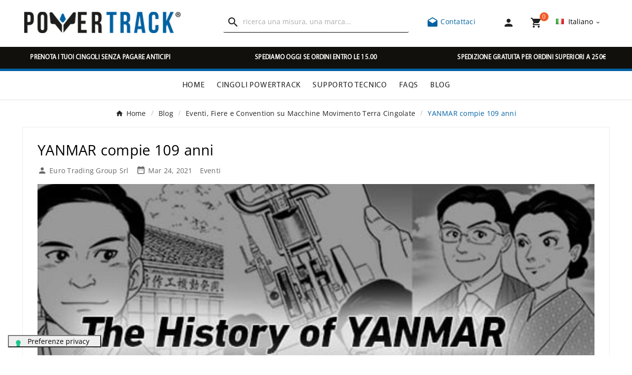

--- FILE ---
content_type: text/html; charset=utf-8
request_url: https://www.powertrack.it/fr/blog/post/58/yanmar-a-109-ans
body_size: 14299
content:
<!doctype html><html lang="it"><head><script>(function(w,i,g){w[g]=w[g]||[];if(typeof w[g].push=='function')w[g].push(i)})
(window,'GTM-TMS59SQ','google_tags_first_party');</script><script>(function(w,d,s,l){w[l]=w[l]||[];(function(){w[l].push(arguments);})('set', 'developer_id.dY2E1Nz', true);
		var f=d.getElementsByTagName(s)[0],
		j=d.createElement(s);j.async=true;j.src='/z3a3/';
		f.parentNode.insertBefore(j,f);
		})(window,document,'script','dataLayer');</script><link rel="preload" href="//s2.staticpowertrack.com/themes/v1_bicycle_95_child/assets/fonts/OpenSans/OpenSans-Regular.woff2" as="font" type="font/woff2" crossorigin="anonymous" /><link rel="preload" href="//s2.staticpowertrack.com/themes/v1_bicycle_95_child/assets/fonts/BebasNeue/BebasNeue-Regular.woff2" as="font" type="font/woff2" crossorigin="anonymous" /><link rel="preload" href="//s2.staticpowertrack.com/themes/v1_bicycle_95_child/assets/fonts/Myriad/MYRIADPRO-REGULAR.woff2" as="font" type="font/woff2" crossorigin="anonymous" /><link rel="preload" href="//s2.staticpowertrack.com/themes/v1_bicycle_95_child/assets/css/570eb83859dc23dd0eec423a49e147fe.woff2" as="font" type="font/woff2" crossorigin="anonymous" />    <!-- Meta Pixel Code -->
    <script>
    !function(f,b,e,v,n,t,s)
    {if(f.fbq)return;n=f.fbq=function(){n.callMethod?
    n.callMethod.apply(n,arguments):n.queue.push(arguments)};
    if(!f._fbq)f._fbq=n;n.push=n;n.loaded=!0;n.version='2.0';
    n.queue=[];t=b.createElement(e);t.async=!0;
    t.src=v;s=b.getElementsByTagName(e)[0];
    s.parentNode.insertBefore(t,s)}(window, document,'script',
    'https://connect.facebook.net/en_US/fbevents.js');
    fbq('init', '335002753855246');
    fbq('track', 'PageView');
    </script>
    <noscript><img height="1" width="1" style="display:none"
    src="https://www.facebook.com/tr?id=335002753855246&ev=PageView&noscript=1"
    /></noscript>
    <!-- End Meta Pixel Code -->
    <meta charset="utf-8"><meta http-equiv="x-ua-compatible" content="ie=edge"><title>YANMAR compie 109 anni</title><script data-keepinline="true">
    var ajaxGetProductUrl = '//www.powertrack.it/it/module/cdc_googletagmanager/async';
    var ajaxShippingEvent = 1;
    var ajaxPaymentEvent = 1;

/* datalayer */
dataLayer = window.dataLayer || [];
    let cdcDatalayer = {"pageCategory":"single","event":null,"ecommerce":{"currency":"EUR"}};
    dataLayer.push(cdcDatalayer);

/* call to GTM Tag */
(function(w,d,s,l,i){w[l]=w[l]||[];w[l].push({'gtm.start':
new Date().getTime(),event:'gtm.js'});var f=d.getElementsByTagName(s)[0],
j=d.createElement(s),dl=l!='dataLayer'?'&l='+l:'';j.async=true;j.src=
'https://www.googletagmanager.com/gtm.js?id='+i+dl;f.parentNode.insertBefore(j,f);
})(window,document,'script','dataLayer','GTM-TMS59SQ');

/* async call to avoid cache system for dynamic data */
dataLayer.push({
  'event': 'datalayer_ready'
});
</script><script type="application/ld+json">{"@context": "https://schema.org","@type": "BlogPosting","headline": "YANMAR compie 109 anni","description": "yanmar festeggia 109 anni","articleSection": "Eventi","keywords": "per il compleanno yanmar si pubblica un manga","mainEntityOfPage": {"@type": "WebPage","@id": "https://www.powertrack.it/it/blog/post/58/yanmar-compie-109-anni"},"author": {"@type": "Person","name": "Euro Trading Group Srl"},"publisher": {"@type": "Organization","name": "Powertrack","logo": {"@type": "ImageObject","url": "http://www.powertrack.it/apple-touch-icon.png"}},"datePublished": "2021-03-24T15:29:05+00:00","dateModified": "2023-05-23T09:01:10+00:00","image": "http://www.powertrack.it/modules/tvcmsblog/views/img/58yanmar.min_gallery.min.jpg","articleBody": "&lt;p&gt;Tanti auguri Yanmar!!&lt;/p&gt;&lt;p&gt;Il 22 marzo l’azienda giapponese &lt;strong&gt;&lt;a href=&quot;https://www.yanmar.com/global/&quot; target=&quot;_blank&quot; rel=&quot;noreferrer noopener&quot;&gt;Yanmar&lt;/a&gt;&lt;/strong&gt; ha festeggiato 109 anni dalla sua fondazione e per celebrare questo grande traguardo ha regalato a tutti gli appassionati del settore un fumetto manga rappresentante la storia della vita di &lt;span&gt;&lt;strong&gt;Magokichi Yamaoka&lt;/strong&gt;, fondatore dell’azienda, e dei suoi 9 fratelli.&lt;/span&gt;&lt;/p&gt;&lt;p&gt;&lt;span&gt;I fumetti manga si dividono in tre capitoli: &lt;/span&gt;&lt;a href=&quot;https://www.yanmar.com/global/about/history/comics/vol01/&quot; target=&quot;_blank&quot; rel=&quot;noreferrer noopener&quot;&gt;&lt;span&gt;Magokichi Yamaoka e l&#039;inizio di Yanmar&lt;/span&gt;&lt;/a&gt;&lt;span&gt; , &lt;/span&gt;&lt;a href=&quot;https://www.yanmar.com/global/about/history/comics/vol02/&quot; target=&quot;_blank&quot; rel=&quot;noreferrer noopener&quot;&gt;&lt;span&gt;Progressi e fallimenti&lt;/span&gt;&lt;/a&gt;&lt;span&gt; (Il motore diesel che doveva reggere il destino dell&#039;azienda) , &lt;/span&gt;&lt;a href=&quot;https://www.yanmar.com/global/about/history/comics/vol03/&quot; target=&quot;_blank&quot; rel=&quot;noreferrer noopener&quot;&gt;&lt;span&gt;Le conquiste di Magokichi e la Yanmar di oggi l&#039;eredità delle aspirazioni di Magokichi&lt;/span&gt;&lt;/a&gt;&lt;span&gt; .&lt;/span&gt;&lt;/p&gt;&lt;p&gt;&lt;span&gt; &lt;/span&gt;&lt;/p&gt;&lt;p&gt;Il primo capitolo Magokichi Yamaoka e l&#039;inizio di Yanmar racconta la storia della nascita di Magokichi, nono figlio tra 10 fratelli nel villaggio di Minami Tominaga, situato a Shiga, e di come sviluppa il motore a olio che diventerà la base del business di Yanmar.&lt;/p&gt;&lt;p&gt;Per leggere il primo capitolo del manga giapponese Yanmar &lt;a href=&quot;https://www.yanmar.com/global/about/history/comics/vol01/&quot; target=&quot;_blank&quot; class=&quot;btn btn-default&quot; rel=&quot;noreferrer noopener&quot;&gt;CLICCA QUI&lt;/a&gt;.&lt;/p&gt;&lt;p&gt;&lt;/p&gt;&lt;p&gt;&lt;span&gt;In Progressi e fallimenti dopo il motore a olio, Magokichi continua a inventare attrezzature agricole come la molazza per il riso, ma gli affari che sembravano andare bene cominciano a vedere delle battute d’arresto; nel secondo capitolo si descrivono le difficoltà finanziarie dell’azienda e l’importante incontro con il motore diesel che doveva determinare il destino di Yanmar.&lt;/span&gt;&lt;/p&gt;&lt;p&gt;&lt;span&gt;Per leggere il secondo capitolo del manga giapponese Yanmar &lt;a href=&quot;https://www.yanmar.com/global/about/history/comics/vol02/&quot; target=&quot;_blank&quot; class=&quot;btn btn-default&quot; rel=&quot;noreferrer noopener&quot;&gt;CLICCA QUI&lt;/a&gt;.&lt;/span&gt;&lt;/p&gt;&lt;p&gt;&lt;span&gt; &lt;/span&gt;&lt;/p&gt;&lt;p&gt;&lt;span&gt;Il terzo capitolo Le realizzazioni di Magokichi e la Yanmar di oggi l&#039;eredità delle aspirazioni di Magokichi esamina invece le richieste poste dalla diversificazione del business e illustra come ogni dipendente di Yanmar abbia fatto suo lo spirito di sfida di Magokichi. Nel caotico dopoguerra è il motore diesel di Magokichi a sostenere la rinascita della nazione.&lt;/span&gt;&lt;/p&gt;&lt;p&gt;Per leggere il terzo capitolo del manga giapponese Yanmar &lt;a href=&quot;https://www.yanmar.com/global/about/history/comics/vol03/&quot; target=&quot;_blank&quot; class=&quot;btn btn-default&quot; rel=&quot;noreferrer noopener&quot;&gt;CLICCA QUI&lt;/a&gt;.&lt;/p&gt;&lt;p&gt;&lt;span&gt;   &lt;/span&gt; &lt;/p&gt;&lt;p&gt;&lt;span&gt;Un’idea tanto tradizionale quanto innovativa, quella di raccontare la storia di un’azienda rilevante ed influente a livello globale nel settore dell’edilizia tramite un fumetto manga, elemento distintivo della cultura giapponese fin dal 1914.&lt;/span&gt;&lt;/p&gt;&lt;p&gt;&lt;span&gt;Complimenti e congratulazioni a all’&lt;strong&gt;azienda giapponese Yanmar&lt;/strong&gt; per l’ottima iniziativa e per i festeggiamenti per i 109 anni di impeccabile servizio!&lt;/span&gt;&lt;/p&gt;&lt;p&gt;&lt;span&gt;  &lt;/span&gt;&lt;/p&gt;&lt;p&gt;&lt;span&gt;  &lt;/span&gt;&lt;/p&gt;&lt;p&gt;&lt;span&gt;Fonte:&lt;/span&gt;&lt;/p&gt;&lt;p&gt;&lt;span&gt;https://www.yanmar.com/global/about/history/comics/?fbclid=IwAR0A16wmTeGLhecPwuUajYVv2nIp9hDTn7tHXx64fleVtRezbKwaRE7AZfA&lt;/span&gt;&lt;/p&gt;"}</script><meta name="description" content="yanmar festeggia 109 anni"><meta name="keywords" content="per il compleanno yanmar si pubblica un manga"><link rel="canonical" href="https://www.powertrack.it/fr/blog/post/58/yanmar-a-109-ans"><meta name="viewport" content="width=device-width, initial-scale=1"><link rel="apple-touch-icon" sizes="180x180" href="/apple-touch-icon.png?1680788459"><link rel="icon" type="image/png" sizes="32x32" href="/favicon-32x32.png?1680788459"><link rel="icon" type="image/png" sizes="16x16" href="/favicon-16x16.png?1680788459"><link rel="manifest" href="/site.webmanifest?1680788459"><link rel="mask-icon" href="/safari-pinned-tab.svg?1680788459" color="#5bbad5"><meta name="msapplication-TileColor" content="#da532c"><meta name="theme-color" content="#ffffff"><link rel="stylesheet" href="https://s2.staticpowertrack.com/themes/v1_bicycle_95_child/assets/cache/theme-53aa89132.css" type="text/css" media="all"><link rel="stylesheet" href="//s2.staticpowertrack.com/themes/v1_bicycle_95_child/assets/css/custom_v1_bicycle_95_child.css" type="text/css" media="all"><style>.tvfooter-product-sticky-bottom.sticky{
display:none;
}</style><script>var ASSearchUrl = "https:\/\/www.powertrack.it\/it\/module\/pm_advancedsearch4\/advancedsearch4";var TVCMSCUSTOMSETTING_BOTTOM_OPTION = "0";var TVCMSCUSTOMSETTING_DARK_MODE_INPUT = "0";var TVCMSCUSTOMSETTING_HOVER_IMG = "0";var TVCMSCUSTOMSETTING_MAIN_MENU_STICKY = "1";var TVCMSCUSTOMSETTING_PRODUCT_PAGE_BOTTOM_STICKY_STATUS = "0";var TVCMSCUSTOMSETTING_VERTICAL_MENU_OPEN = "0";var TVCMSCUSTOMSETTING_WOW_JS = "0";var TVCMSCUSTOMSETTING_iso_code_country = false;var TVCMSFRONTSIDE_THEME_SETTING_SHOW = false;var as4_orderBySalesAsc = "Sales: Lower first";var as4_orderBySalesDesc = "Sales: Highest first";var baseDir = "https:\/\/www.powertrack.it\/";var getThemeOptionsLink = "https:\/\/www.powertrack.it\/it\/module\/tvcmsthemeoptions\/default";var gettvcmsmegamenulink = "https:\/\/www.powertrack.it\/it\/module\/tvcmsmegamenu\/default";var gettvcmsspecialproductslink = "https:\/\/www.powertrack.it\/it\/module\/tvcmsspecialproducts\/default";var gettvcmstabproductslink = "https:\/\/www.powertrack.it\/it\/module\/tvcmstabproducts\/default";var prestashop = {"cart":{"products":[],"totals":{"total":{"type":"total","label":"Totale","amount":0,"value":"0,00\u00a0\u20ac"},"total_including_tax":{"type":"total","label":"Totale (IVA incl.)","amount":0,"value":"0,00\u00a0\u20ac"},"total_excluding_tax":{"type":"total","label":"Totale (IVA escl.)","amount":0,"value":"0,00\u00a0\u20ac"}},"subtotals":{"products":{"type":"products","label":"Totale parziale","amount":0,"value":"0,00\u00a0\u20ac"},"discounts":null,"shipping":{"type":"shipping","label":"Spedizione","amount":0,"value":""},"tax":{"type":"tax","label":"IVA escl.","amount":0,"value":"0,00\u00a0\u20ac"}},"products_count":0,"summary_string":"0 articoli","vouchers":{"allowed":1,"added":[]},"discounts":[],"minimalPurchase":0,"minimalPurchaseRequired":""},"currency":{"id":1,"name":"Euro","iso_code":"EUR","iso_code_num":"978","sign":"\u20ac"},"customer":{"lastname":null,"firstname":null,"email":null,"birthday":null,"newsletter":null,"newsletter_date_add":null,"optin":null,"website":null,"company":null,"siret":null,"ape":null,"is_logged":false,"gender":{"type":null,"name":null},"addresses":[]},"language":{"name":"Italiano (Italian)","iso_code":"it","locale":"it-IT","language_code":"it","is_rtl":"0","date_format_lite":"d\/m\/Y","date_format_full":"d\/m\/Y H:i:s","id":1},"page":{"title":"","canonical":null,"meta":{"title":"PowerTrack","description":"","keywords":"","robots":"index"},"page_name":"module-tvcmsblog-single","body_classes":{"lang-it":true,"lang-rtl":false,"country-IT":true,"currency-EUR":true,"layout-full-width":true,"page-":true,"tax-display-enabled":true},"admin_notifications":[]},"shop":{"name":"PowerTrack","logo":"https:\/\/s2.staticpowertrack.com\/img\/logo-16802775822.png","stores_icon":"https:\/\/s2.staticpowertrack.com\/img\/logo_stores.png","favicon":"https:\/\/s2.staticpowertrack.com\/img\/favicon.ico"},"urls":{"base_url":"https:\/\/www.powertrack.it\/","current_url":"https:\/\/www.powertrack.it\/fr\/blog\/post\/58\/yanmar-a-109-ans","shop_domain_url":"https:\/\/www.powertrack.it","img_ps_url":"https:\/\/s2.staticpowertrack.com\/img\/","img_cat_url":"https:\/\/s1.staticpowertrack.com\/img\/c\/","img_lang_url":"https:\/\/s3.staticpowertrack.com\/img\/l\/","img_prod_url":"https:\/\/s2.staticpowertrack.com\/img\/p\/","img_manu_url":"https:\/\/s3.staticpowertrack.com\/img\/m\/","img_sup_url":"https:\/\/s1.staticpowertrack.com\/img\/su\/","img_ship_url":"https:\/\/s3.staticpowertrack.com\/img\/s\/","img_store_url":"https:\/\/s1.staticpowertrack.com\/img\/st\/","img_col_url":"https:\/\/s3.staticpowertrack.com\/img\/co\/","img_url":"https:\/\/s3.staticpowertrack.com\/themes\/v1_bicycle_95_child\/assets\/img\/","css_url":"https:\/\/s1.staticpowertrack.com\/themes\/v1_bicycle_95_child\/assets\/css\/","js_url":"https:\/\/s1.staticpowertrack.com\/themes\/v1_bicycle_95_child\/assets\/js\/","pic_url":"https:\/\/s2.staticpowertrack.com\/upload\/","pages":{"address":"https:\/\/www.powertrack.it\/it\/indirizzo","addresses":"https:\/\/www.powertrack.it\/it\/indirizzi","authentication":"https:\/\/www.powertrack.it\/it\/login","cart":"https:\/\/www.powertrack.it\/it\/carrello","category":"https:\/\/www.powertrack.it\/it\/index.php?controller=category","cms":"https:\/\/www.powertrack.it\/it\/index.php?controller=cms","contact":"https:\/\/www.powertrack.it\/it\/contatti","discount":"https:\/\/www.powertrack.it\/it\/buoni-sconto","guest_tracking":"https:\/\/www.powertrack.it\/it\/tracciatura-ospite","history":"https:\/\/www.powertrack.it\/it\/cronologia-ordini","identity":"https:\/\/www.powertrack.it\/it\/dati-personali","index":"https:\/\/www.powertrack.it\/it\/","my_account":"https:\/\/www.powertrack.it\/it\/account","order_confirmation":"https:\/\/www.powertrack.it\/it\/conferma-ordine","order_detail":"https:\/\/www.powertrack.it\/it\/dettaglio-ordine","order_follow":"https:\/\/www.powertrack.it\/it\/segui-ordine","order":"https:\/\/www.powertrack.it\/it\/ordine","order_return":"https:\/\/www.powertrack.it\/it\/index.php?controller=order-return","order_slip":"https:\/\/www.powertrack.it\/it\/buono-ordine","pagenotfound":"https:\/\/www.powertrack.it\/it\/pagina-non-trovata","password":"https:\/\/www.powertrack.it\/it\/recupero-password","pdf_invoice":"https:\/\/www.powertrack.it\/it\/index.php?controller=pdf-invoice","pdf_order_return":"https:\/\/www.powertrack.it\/it\/index.php?controller=pdf-order-return","pdf_order_slip":"https:\/\/www.powertrack.it\/it\/index.php?controller=pdf-order-slip","prices_drop":"https:\/\/www.powertrack.it\/it\/offerte","product":"https:\/\/www.powertrack.it\/it\/index.php?controller=product","search":"https:\/\/www.powertrack.it\/it\/ricerca","sitemap":"https:\/\/www.powertrack.it\/it\/mappa-del-sito","stores":"https:\/\/www.powertrack.it\/it\/negozi","supplier":"https:\/\/www.powertrack.it\/it\/fornitori","register":"https:\/\/www.powertrack.it\/it\/login?create_account=1","order_login":"https:\/\/www.powertrack.it\/it\/ordine?login=1"},"alternative_langs":{"it":"https:\/\/www.powertrack.it\/it\/blog\/post\/58\/yanmar-compie-109-anni","en":"https:\/\/www.powertrack.it\/en\/blog\/post\/58\/yanmar-turns-109"},"theme_assets":"\/themes\/v1_bicycle_95_child\/assets\/","actions":{"logout":"https:\/\/www.powertrack.it\/it\/?mylogout="},"no_picture_image":{"bySize":{"side_product_default":{"url":"https:\/\/s1.staticpowertrack.com\/img\/p\/default-side_product_default.jpg","width":86,"height":86},"small_default":{"url":"https:\/\/s2.staticpowertrack.com\/img\/p\/default-small_default.jpg","width":98,"height":98},"cart_default":{"url":"https:\/\/s1.staticpowertrack.com\/img\/p\/default-cart_default.jpg","width":125,"height":125},"add_cart_def":{"url":"https:\/\/s1.staticpowertrack.com\/img\/p\/default-add_cart_def.jpg","width":200,"height":200},"sp_pd_main_img":{"url":"https:\/\/s2.staticpowertrack.com\/img\/p\/default-sp_pd_main_img.jpg","width":365,"height":225},"pd_custom":{"url":"https:\/\/s2.staticpowertrack.com\/img\/p\/default-pd_custom.jpg","width":452,"height":452},"home_default":{"url":"https:\/\/s3.staticpowertrack.com\/img\/p\/default-home_default.jpg","width":513,"height":513},"medium_default":{"url":"https:\/\/s2.staticpowertrack.com\/img\/p\/default-medium_default.jpg","width":513,"height":513},"pd4_def":{"url":"https:\/\/s3.staticpowertrack.com\/img\/p\/default-pd4_def.jpg","width":724,"height":724},"large_default":{"url":"https:\/\/s1.staticpowertrack.com\/img\/p\/default-large_default.jpg","width":800,"height":800}},"small":{"url":"https:\/\/s1.staticpowertrack.com\/img\/p\/default-side_product_default.jpg","width":86,"height":86},"medium":{"url":"https:\/\/s2.staticpowertrack.com\/img\/p\/default-pd_custom.jpg","width":452,"height":452},"large":{"url":"https:\/\/s1.staticpowertrack.com\/img\/p\/default-large_default.jpg","width":800,"height":800},"legend":""}},"configuration":{"display_taxes_label":true,"display_prices_tax_incl":true,"is_catalog":false,"show_prices":true,"opt_in":{"partner":false},"quantity_discount":{"type":"discount","label":"Sconto unit\u00e0"},"voucher_enabled":1,"return_enabled":0},"field_required":[],"breadcrumb":{"links":[{"title":"Home","url":"https:\/\/www.powertrack.it\/it\/"},{"title":"Blog","url":"https:\/\/www.powertrack.it\/it\/blog"},{"title":"Eventi, Fiere e Convention su Macchine Movimento Terra Cingolate","url":"https:\/\/www.powertrack.it\/it\/blog\/category\/3\/eventi?subpage_type=post"},{"title":"YANMAR compie 109 anni","url":"https:\/\/www.powertrack.it\/it\/blog\/post\/58\/yanmar-compie-109-anni"}],"count":4},"link":{"protocol_link":"https:\/\/","protocol_content":"https:\/\/"},"time":1769432786,"static_token":"a722c190a04d657f349102d99dfc4bc8","token":"dde705528926b4c2db675fbaf9da0214","debug":false,"modules":{"powertrackmodulevarious":null}};var static_token = "a722c190a04d657f349102d99dfc4bc8";var tvMainSmartSpeed = "600";var tvcms_base_dir = "https:\/\/www.powertrack.it\/";var tvcms_setting = true;var tvthemename = "v1_bicycle_95_child";</script><script type="text/javascript">
                var cart_url = '//www.powertrack.it/it/carrello?action=show';
        </script>
<style type="text/css">
        </style>

<script src='https://www.google.com/recaptcha/api.js?onload=nar_onLoad&render=explicit' async defer></script>
<script type="text/javascript">
	var nar_selector = [];
	nar_selector.push("#contact [name=submitMessage]")
	nar_selector.push('#authentication button[type="submit"][data-link-action="save-customer"]')
	var $nar_elem = null;
	function nar_findReElement() {
		if (nar_selector && nar_selector.length && !$nar_elem) {
			for(let i = 0; i < nar_selector.length; i++) {
				var $nar_elem = $(nar_selector[i]);
				if($nar_elem.length) {
					return $nar_elem;
				}
			}
		}
		return null;
	}
</script>

<script type="text/javascript">
    var nar_recaptcha = '<div id="nar-gre" class="g-recaptcha" data-sitekey="6LdIz4UqAAAAAEEqe8rEWU6qw3XMrwpshwkNMurg" data-theme="light" data-size="normal"></div>';

    
        var nar_onLoad = function () {
            var $nar_elem = nar_findReElement();

            if ($nar_elem !== null) {
                $(nar_recaptcha).insertBefore($nar_elem);
                grecaptcha.render('nar-gre');
            }
        };
    
</script><link rel="dns-prefetch" href="https://www.powertrack.it" /><link rel="preconnect" href="https://s1.staticpowertrack.com/" crossorigin><link rel="preconnect" href="https://s2.staticpowertrack.com/" crossorigin><link rel="preconnect" href="https://s3.staticpowertrack.com/" crossorigin><link rel="preconnect" href="https://images.staticpowertrack.com/" crossorigin><link as="style" rel="stylesheet preload" type="text/css" href="//s2.staticpowertrack.com/themes/v1_bicycle_95_child/assets/css/material-fonts.css" /><link as="style" rel="stylesheet preload" type="text/css" href="//s2.staticpowertrack.com/themes/v1_bicycle_95_child/assets/css/poppins.css" />
</head><body id="module-tvcmsblog-single" class="lang-it country-it currency-eur layout-full-width page- tax-display-enabled text1-dark  text2-dark"  data-mouse-hover-img='0' data-menu-sticky='1'><!-- Google Tag Manager (noscript) -->
<noscript><iframe src="https://www.googletagmanager.com/ns.html?id=GTM-TMS59SQ"
height="0" width="0" style="display:none;visibility:hidden"></iframe></noscript>
<!-- End Google Tag Manager (noscript) -->
<main><div class="tv-main-div " ><header id="header">    <div class="tvcmsdesktop-top-header-wrapper header-2" data-header-layout="2"><div class='tvheader-offer-wrapper tvforce-hide'></div><div class='container-fluid tvcmsdesktop-top-second hidden-md-down'><div class="container"><div class="row tvcmsdesktop-top-header-box"><div class='col-lg-4 col-md-4 col-xl-4 col-sm-12 tvcms-header-logo-wrapper'><div class="hidden-sm-down tvcms-header-logo" id="tvcmsdesktop-logo"><div class="tv-header-logo"><a href="https://www.powertrack.it/it/"><img class="logo img-responsive" src="https://s2.staticpowertrack.com/img/logo-16802775822.png" alt="PowerTrack" width="321" height="43" style="width: 321px; aspect-ratio: 321 / 43"></a></div></div></div><div class="col-lg-4 col-md-4 col-xl-4 col-sm-12 tvcmsheader-search"><div class='tvcmssearch-wrapper' id="_desktop_search">    <div class="search-widget tvcmsheader-search" data-search-controller-url="//www.powertrack.it/it/ricerca"><div class="tvsearch-top-wrapper"><div class="tvheader-sarch-display"><div class="tvheader-search-display-icon"><div class="tvsearch-open"><i class='material-icons'>&#xe8b6;</i></div><div class="tvsearch-close"><i class='material-icons'>&#xe5cd;</i></div></div></div><div class="tvsearch-header-display-wrappper tvsearch-header-display-full"><form method="get" action="//www.powertrack.it/it/ricerca"><input type="hidden" name="controller" value="search" /><div class="tvheader-top-search-wrapper"><button type="submit" class="tvheader-search-btn" aria-label="Search"><i class='material-icons'>&#xe8b6;</i></button></div><div class="tvheader-top-search"><div class="tvheader-top-search-wrapper-info-box"><input type="text" name="s" class='tvcmssearch-words' placeholder="ricerca una misura, una marca..." aria-label="Ricerca" autocomplete="off" /></div></div></form><div class='tvsearch-result'></div></div></div></div></div></div><div class="col-lg-4 col-md-4 col-xl-4 col-sm-12 tvcmsheader-nav-right"><div class="phone-block"><a href="https://www.powertrack.it/it/contatti" title="Contattaci"><i class="material-icons">&#xe151;</i> Contattaci</a></div><div class="tv-contact-account-cart-wrapper"><div id='tvcmsdesktop-account-button'><div class="tv-header-account tv-account-wrapper tvcms-header-myaccount"><button class="btn-unstyle tv-myaccount-btn tv-myaccount-btn-desktop" name="User Icon" aria-label="User Icon"><a href="https://www.powertrack.it/it/account" class="tvmyccount"><i class="material-icons">&#xe7fd;</i></a></button><ul class="dropdown-menu tv-account-dropdown tv-dropdown"><li class="tvcms-signin"><div id="tvcmsdesktop-user-info" class="tvcms-header-sign user-info tvheader-sign"><a href="https://www.powertrack.it/it/account" class="tvhedaer-sign-btn" title="Log into your customer account" rel="nofollow"><i class="material-icons">&#xe7fd;</i><span class="tvhedaer-sign-span">Accedi</span></a></div></li><li class="ttvcms-wishlist-icon"></li><li class="tvheader-compare"></li><li class="tvheader-currency"></li></ul></div></div><div id="_desktop_cart_manage" class="tvcms-header-cart"><div id="_desktop_cart"><div class="blockcart cart-preview inactive tv-header-cart" data-refresh-url="//www.powertrack.it/it/module/ps_shoppingcart/ajax"><div class="tvheader-cart-wrapper "><div class='tvheader-cart-btn-wrapper'><a rel="nofollow" href="JavaScript:void(0);" data-url='//www.powertrack.it/it/carrello?action=show' title='Carrello'><div class="tvcart-icon-text-wrapper"><div class="tv-cart-icon tvheader-right-icon tv-cart-icon-main"><i class="material-icons shopping-cart">&#xe8cc;</i></div><div class="tv-cart-cart-inner"><span class="cart-products-count">0</span></div></div></a></div><div class="ttvcmscart-show-dropdown-right"><div class="ttvcart-no-product"><div class="ttvcart-close-title-count tdclose-btn-wrap"><button class="ttvclose-cart"></button><div class="ttvcart-top-title"><div class="cart_title">Carrello</div></div><div class="ttvcart-counter"><span class="ttvcart-products-count">0</span></div></div><div class='ttvcart-no-product-label'>Il tuo carrello è vuoto<div class="linksCartBtt"><a href="https://www.powertrack.it/it/12-cingoli-in-gomma-powertrack">Cingoli in gomma</a><a class="help" href="https://www.powertrack.it/it/contatti">Supporto</a><a class="help" href="/it/faqs">FAQ</a></div></div></div></div><!-- Start DropDown header cart --></div></div></div></div></div><div id="tvcmsdesktop-language-selector" class="tvcms-header-language tvheader-language-wrapper"><div class="tvheader-language-btn-wrapper"><button class="btn-unstyle tv-language-btn"> <img class="lang-flag tv-img-responsive" src="https://s3.staticpowertrack.com/img/l/1.jpg" alt="Italiano" height="11" width="16" /> <span class="tv-language-span">Italiano</span><i class="material-icons expand-more">&#xe313;</i></button><ul class="tv-language-dropdown tv-dropdown"><li class="current" > <a href="https://www.powertrack.it/it/blog/post/58/yanmar-compie-109-anni" title='Italiano'> <img class="lang-flag tv-img-responsive" src="https://s3.staticpowertrack.com/img/l/1.jpg" alt="Italiano" height="11" width="16" /> <span>Italiano</span></a></li><li > <a href="https://www.powertrack.it/en/blog/post/58/yanmar-turns-109" title='English'> <img class="lang-flag tv-img-responsive" src="https://s3.staticpowertrack.com/img/l/2.jpg" alt="English" height="11" width="16" /> <span>English</span></a></li></ul></div></div></div></div></div></div><div class="tvcms-header-menu-offer-wrapper tvcmsheader-sticky"><div class="position-static tvcms-header-menu"><div class='tvcmsmain-menu-wrapper'>    <div class="container-fluid mt-5 back-news">
        <div class="row">
                                                    				<div class="col-md-4 col-sm-12 col-xs-12 news-scroll news-1">
					<p>PRENOTA I TUOI CINGOLI SENZA PAGARE ANTICIPI</p>
				</div>
            				<div class="col-md-4 col-sm-12 col-xs-12 news-scroll news-2">
					<p>SPEDIAMO OGGI SE ORDINI ENTRO LE 15.00</p>
				</div>
            				<div class="col-md-4 col-sm-12 col-xs-12 news-scroll news-3">
					<p>SPEDIZIONE GRATUITA PER ORDINI SUPERIORI A 250€</p>
				</div>
                    </div>
    </div>
<div id='tvdesktop-megamenu'><div class="container_tv_megamenu"><div id="tv-menu-horizontal" class="tv-menu-horizontal clearfix"><ul class="menu-content"><li class="tvmega-menu-title">Mega Menu</li><li class="level-1 "><a href="https://www.powertrack.it/it/"><span>Home</span></a><span class="icon-drop-mobile"></span></li><li class="level-1 "><a href="https://www.powertrack.it/it/12-cingoli-in-gomma-powertrack"><span>Cingoli Powertrack</span></a><span class="icon-drop-mobile"></span></li><li class="level-1 "><a href="https://www.powertrack.it/it/content/9-supporto-tecnico"><span>Supporto Tecnico</span></a><span class="icon-drop-mobile"></span></li><li class="level-1 "><a href="/it/faqs"><span>FAQs</span></a><span class="icon-drop-mobile"></span></li><li class="level-1 "><a href="/it/blog"><span>BLOG</span></a><span class="icon-drop-mobile"></span></li></ul></div></div></div></div><div class="tvcmsdesktop-contact tvforce-hide"><div id="_desktop_contact_link" class=""><div id="contact-link"><a href="https://www.powertrack.it/it/contatti" title="Contattaci"><span>Contattaci</span></a></div></div></div></div></div></div>    <div id='tvcms-mobile-view-header' class="hidden-lg-up tvheader-mobile-layout mh1 mobile-header-1" data-header-mobile-layout="1"><div class="tvcmsmobile-top-wrapper"><div class='tvmobileheader-offer-wrapper col-sm-12'></div></div><div class='tvcmsmobile-header-menu-offer-text tvcmsheader-sticky'><div class="tvcmsmobile-header-menu col-sm-1 col-xs-2"><div class="tvmobile-sliderbar-btn"><a href="JavaScript:void(0);" title=""><i class='material-icons'>&#xe5d2;</i></a></div><div class="tvmobile-slidebar"><div class="tvmobile-dropdown-close"><a href=""><i class='material-icons'>&#xe14c;</i></a></div><div id='tvmobile-megamenu'></div><div class="tvcmsmobile-contact"></div><div id='tvmobile-lang'></div><div id='tvmobile-curr'></div></div></div><div class="tvcmsmobile-header-logo-right-wrapper col-md-4 col-sm-12"><div id='tvcmsmobile-header-logo'></div></div><div class="col-sm-7 col-xs-10 tvcmsmobile-cart-acount-text"><div id="tvcmsmobile-account-button"></div><div id="tvmobile-cart"></div></div></div><div class='tvcmsmobile-header-search-logo-wrapper'><div class="tvcmsmobile-header-search col-md-12 col-sm-12"><div id="tvcmsmobile-search"></div></div></div>    <div class="container-fluid mt-5 back-news">
        <div class="row">
                                                    				<div class="col-md-4 col-sm-12 col-xs-12 news-scroll news-1">
					<p>PRENOTA I TUOI CINGOLI SENZA PAGARE ANTICIPI</p>
				</div>
            				<div class="col-md-4 col-sm-12 col-xs-12 news-scroll news-2">
					<p>SPEDIAMO OGGI SE ORDINI ENTRO LE 15.00</p>
				</div>
            				<div class="col-md-4 col-sm-12 col-xs-12 news-scroll news-3">
					<p>SPEDIZIONE GRATUITA PER ORDINI SUPERIORI A 250€</p>
				</div>
                    </div>
    </div>
</div></header><aside id="notifications"><div class="container"></div></aside><div id="wrapper"><div id="wrappertop"></div><div class=" container  tv-left-layout"><div class="breadcrumb_container"><div class="container"><nav data-depth="5" class="breadcrumb"><ol itemscope itemtype="http://schema.org/BreadcrumbList"><li itemprop="itemListElement" itemscope itemtype="http://schema.org/ListItem"><a itemprop="item" href="https://www.powertrack.it/it/"><span itemprop="name">Home</span></a><meta itemprop="position" content="1"></li><li itemprop="itemListElement" itemscope itemtype="http://schema.org/ListItem"><a itemprop="item" href="https://www.powertrack.it/it/blog"><span itemprop="name">Blog</span></a><meta itemprop="position" content="2"></li><li itemprop="itemListElement" itemscope itemtype="http://schema.org/ListItem"><a itemprop="item" href="https://www.powertrack.it/it/blog/category/3/eventi?subpage_type=post"><span itemprop="name">Eventi, Fiere e Convention su Macchine Movimento Terra Cingolate</span></a><meta itemprop="position" content="3"></li><li itemprop="itemListElement" itemscope itemtype="http://schema.org/ListItem"><a itemprop="item" href="https://www.powertrack.it/it/blog/post/58/yanmar-compie-109-anni"><span itemprop="name">YANMAR compie 109 anni</span></a><meta itemprop="position" content="4"></li></ol></nav></div></div><div class="row"><div id="content-wrapper" class="col-sm-12"><div id="main"><div id="content" class="page-content card card-block"><div class="tv_blog_post_area single"><div class="tv_blog_post_inner"><article id="blog_post" class="blog_post blog_post_standrad clearfix"><div class="blog_post_content"><div class="post_content col-xl-12 col-lg-12 col-md-12 col-sm-12 col-xs-12"><h1 class="post_title">YANMAR compie 109 anni</h1><div class="post_meta clearfix"><p class="meta_author"><i class="material-icons">&#xe7fd;</i><span>Euro Trading Group Srl</span></p><p class="meta_date"><i class='material-icons'>&#xe916;</i>Mar 24, 2021</p><p class="meta_category"><a href="https://www.powertrack.it/it/blog/category/3/eventi?subpage_type=post">Eventi</a></p></div><div class="blog_post_content_top "><div class="post_thumbnail"><img class="tvcmsblog_img img-responsive" src="https://s3.staticpowertrack.com/modules/tvcmsblog/views/img/58yanmar_post_img.jpg" alt="YANMAR compie 109 anni" width="1538" height="854" /></div></div><div class="post_description cms-description"><p><p>Tanti auguri Yanmar!!</p>
<p>Il 22 marzo l’azienda giapponese <strong><a href="https://www.yanmar.com/global/" target="_blank" rel="noreferrer noopener">Yanmar</a></strong> ha festeggiato 109 anni dalla sua fondazione e per celebrare questo grande traguardo ha regalato a tutti gli appassionati del settore un fumetto manga rappresentante la storia della vita di <span><strong>Magokichi Yamaoka</strong>, fondatore dell’azienda, e dei suoi 9 fratelli.</span></p>
<p><span>I fumetti manga si dividono in tre capitoli: </span><a href="https://www.yanmar.com/global/about/history/comics/vol01/" target="_blank" rel="noreferrer noopener"><span>Magokichi Yamaoka e l'inizio di Yanmar</span></a><span> , </span><a href="https://www.yanmar.com/global/about/history/comics/vol02/" target="_blank" rel="noreferrer noopener"><span>Progressi e fallimenti</span></a><span> (Il motore diesel che doveva reggere il destino dell'azienda) , </span><a href="https://www.yanmar.com/global/about/history/comics/vol03/" target="_blank" rel="noreferrer noopener"><span>Le conquiste di Magokichi e la Yanmar di oggi l'eredità delle aspirazioni di Magokichi</span></a><span> .</span></p>
<p><span> </span></p>
<p>Il primo capitolo Magokichi Yamaoka e l'inizio di Yanmar racconta la storia della nascita di Magokichi, nono figlio tra 10 fratelli nel villaggio di Minami Tominaga, situato a Shiga, e di come sviluppa il motore a olio che diventerà la base del business di Yanmar.</p>
<p>Per leggere il primo capitolo del manga giapponese Yanmar <a href="https://www.yanmar.com/global/about/history/comics/vol01/" target="_blank" class="btn btn-default" rel="noreferrer noopener">CLICCA QUI</a>.</p>
<p></p>
<p><span>In Progressi e fallimenti dopo il motore a olio, Magokichi continua a inventare attrezzature agricole come la molazza per il riso, ma gli affari che sembravano andare bene cominciano a vedere delle battute d’arresto; nel secondo capitolo si descrivono le difficoltà finanziarie dell’azienda e l’importante incontro con il motore diesel che doveva determinare il destino di Yanmar.</span></p>
<p><span>Per leggere il secondo capitolo del manga giapponese Yanmar <a href="https://www.yanmar.com/global/about/history/comics/vol02/" target="_blank" class="btn btn-default" rel="noreferrer noopener">CLICCA QUI</a>.</span></p>
<p><span> </span></p>
<p><span>Il terzo capitolo Le realizzazioni di Magokichi e la Yanmar di oggi l'eredità delle aspirazioni di Magokichi esamina invece le richieste poste dalla diversificazione del business e illustra come ogni dipendente di Yanmar abbia fatto suo lo spirito di sfida di Magokichi. Nel caotico dopoguerra è il motore diesel di Magokichi a sostenere la rinascita della nazione.</span></p>
<p>Per leggere il terzo capitolo del manga giapponese Yanmar <a href="https://www.yanmar.com/global/about/history/comics/vol03/" target="_blank" class="btn btn-default" rel="noreferrer noopener">CLICCA QUI</a>.</p>
<p><span>   </span> </p>
<p><span>Un’idea tanto tradizionale quanto innovativa, quella di raccontare la storia di un’azienda rilevante ed influente a livello globale nel settore dell’edilizia tramite un fumetto manga, elemento distintivo della cultura giapponese fin dal 1914.</span></p>
<p><span>Complimenti e congratulazioni a all’<strong>azienda giapponese Yanmar</strong> per l’ottima iniziativa e per i festeggiamenti per i 109 anni di impeccabile servizio!</span></p>
<p><span>  </span></p>
<p><span>  </span></p>
<p><span>Fonte:</span></p>
<p><span>https://www.yanmar.com/global/about/history/comics/?fbclid=IwAR0A16wmTeGLhecPwuUajYVv2nIp9hDTn7tHXx64fleVtRezbKwaRE7AZfA</span></p></p></div></div></div></article></div></div></div><footer class="page-footer"><!-- Footer content --></footer></div></div></div><div class="half-wrapper-backdrop"></div></div></div><footer id="footer"><div class="footer-container tvcmsfooter-background-image footer-4" data-footer-layout="4" > <div class="container tvfooter-logo-link-wrapper"><div class='tvfooter-storelogo-imformation row'><div class="tvfooter-storelogo-weapper col-xl-3 col-lg-3 col-md-12 links"><div class="tvfooter-storelogo-inner clearfix">	<div class='tvfooter-about-logo-wrapper tvfooter-logo-block'><div class='tvfooter-img-block'><img src="https://s2.staticpowertrack.com/modules/tvcmsfooterlogo/views/img/Powertrack-logo_20230419133326.png" alt="Powertrack" height="43" width="321" class="tv-img-responsive" loading="lazy"/></div><div class='tvfooter-logo-desc'><br /><br />&bull; Cingoli in gomma di alta qualità per miniescavatori al miglior prezzo<br /><br />&bull; 80+ diversi Brand a catalogo<br /><br />&bull; Spedizioni GRATUITE e spedizioni EXPRESS 24/48h</div></div></div></div><div class="tvfooter-links-wrapper col-xl-3 col-lg-3 col-md-12 links"><div class="col-xl-2 col-lg-2 col-md-12 tvfooter-account-link"><div class="tvfooter-account-wrapper"><div class="tvfooter-title-wrapper" data-target="#footer_sub_menu_link" data-toggle="collapse"><span class="tvfooter-title">INFORMAZIONI</span><span class="float-xs-right tvfooter-toggle-icon-wrapper navbar-toggler collapse-icons tvfooter-toggle-icon"><i class="material-icons add">&#xE313;</i><i class="material-icons remove">&#xE316;</i></span></div><ul id="footer_sub_menu_link" class="collapse tvfooter-link-wrapper"><li><a id="link-cms-page-5-3" class="cms-page-link" href="https://www.powertrack.it/it/content/5-pagamento-sicuro" title="Il nostro metodo di pagamento sicuro per l&#039;acquisto online di cingoli in gomma per miniescavatori" >Pagamento sicuro</a></li><li><a id="link-cms-page-1-3" class="cms-page-link" href="https://www.powertrack.it/it/content/1-spedizioni" title="Termini di consegna e spedizione di cingoli in gomma per miniescavatori" >Spedizioni</a></li><li><a id="link-cms-page-3-3" class="cms-page-link" href="https://www.powertrack.it/it/content/3-termini-e-condizioni-di-uso" title="I nostri termini e condizioni d&#039;uso per l&#039;acquisto online di cingoli in gomma per escavatori" >Termini e condizioni d&#039;uso</a></li><li><a id="link-cms-page-4-3" class="cms-page-link" href="https://www.powertrack.it/it/content/4-chi-siamo" title="Scopri PowerTrack: esperienza pluriennale nella vendita online di cingoli in gomma per miniescavatori. Assistenza dedicata, consegna rapida e garanzia di qualità.." >Chi siamo</a></li><li><a id="link-cms-page-9-3" class="cms-page-link" href="https://www.powertrack.it/it/content/9-supporto-tecnico" title="Guide tecniche professionali per cingoli in gomma: installazione, manutenzione e ricambi per escavatori e macchine edili. Supporto esperto PowerTrack." >Supporto Tecnico</a></li><li><a id="link-static-page-contact-3" class="cms-page-link" href="https://www.powertrack.it/it/contatti" title="Contatta PowerTrack per cingoli in gomma compatibili con oltre 80 marchi di macchine movimento terra. Assistenza tecnica specializzata e spedizione rapida in tutta Europa." >Contatti</a></li></ul></div></div></div><div class="tvfooter-links-wrapper col-xl-3 col-lg-3 col-md-12 links"><div id="block_myaccount_infos" class="col-xl-2 col-lg-2 col-md-12"><div class="tvfooter-title-wrapper" data-target="#footer_sub_menu_myaccount" data-toggle="collapse"><span class="tvfooter-title">Il mio account</span><span class="float-xs-right tvfooter-toggle-icon-wrapper navbar-toggler collapse-icons tvfooter-toggle-icon"><i class="material-icons add">&#xE313;</i><i class="material-icons remove">&#xE316;</i></span></div><ul id="footer_sub_menu_myaccount" class="collapse account-list footer_account_list"><li><a href="https://www.powertrack.it/it/dati-personali" title="Informazioni personali" rel="nofollow">Informazioni personali</a></li><li><a href="https://www.powertrack.it/it/cronologia-ordini" title="Ordini" rel="nofollow">Ordini</a></li><li><a href="https://www.powertrack.it/it/indirizzi" title="Indirizzi" rel="nofollow">Indirizzi</a></li>
</ul></div></div><div class="tvfooter-links-wrapper col-xl-3 col-lg-3 col-md-12 links">
<div class="block-contact col-md-12 links wrapper">
    <div class="hidden-sm-down_">
        <div class="tvfooter-title-wrapper" data-target="#footer_sub_menu_myaccount" data-toggle="collapse">
            <span class="tvfooter-title">Informazioni negozio</span>
        </div>
        Euro Trading Group S.r.l.<br />Via San Marco 48<br />20121 Milano<br />Milano<br />Italia<br />
        P. IVA: IT09595440968
Cod. Fiscale e Reg. Imp. MI: 09595440968
REA: MI-2100737
Cap. Sociale 30.000€ i.v. <br />
                                    <br>
            <a href="https://www.powertrack.it/it/contatti" title="Contattaci">
                <i class="material-icons">&#xe151;</i> Contattaci
            </a>
            </div>
    </div>
<div class="block-social tvcmsfooter-social-icon col-xl-4 col-md-12 col-sm-12"><ul id="footer_sub_menu_social_icon" class="tvfooter-social-icon-wrapper"></ul></div></div></div>    </div><div class="tvfooter-copy-payment-icon-wrapper"><div class="container tvfooter-copy-payment-icon-content"><div class="row tvfooter-copy-payment-icon-inner"><div class='tvcopylink col-xl-4 col-md-12 col-sm-12'><p>&copy; Euro Trading Group</p></div>    <div class="tvfooter-payment-icon-img-block col-xl-8 col-md-12 col-sm-12"><div class="tvfooter-payment-icon-wrapper"><div class="tvfooter-payment-content-block tvfooter-payment-icon"><a href="https://www.powertrack.it/it/content/5-pagamento-sicuro" title="Pagamento sicuro"><img src="https://s1.staticpowertrack.com/modules/tvcmspaymenticon/views/img/payment_carriers.svg" alt="Pagamento sicuro" height="25" width="100" class="tv-img-responsive" loading="lazy" style="height: 25px; width: auto; display: block; float: right;" /></a></div></div></div></div></div></div></div></footer></div></main><div class="full-wrapper-backdrop"></div>
<template id="password-feedback">
  <div
    class="password-strength-feedback mt-1"
    style="display: none;"
  >
    <div class="progress-container">
      <div class="progress mb-1">
        <div class="progress-bar" role="progressbar" value="50" aria-valuemin="0" aria-valuemax="100"></div>
      </div>
    </div>
    <script type="text/javascript" class="js-hint-password">
          </script>

    <div class="password-strength-text"></div>
    <div class="password-requirements">
      <p class="password-requirements-length" data-translation="Inserisci una password con un numero di caratteri compreso tra %s e %s ">
        <i class="material-icons">check_circle</i>
        <span></span>
      </p>
      <p class="password-requirements-score" data-translation="Il punteggio minimo deve essere: %s">
        <i class="material-icons">check_circle</i>
        <span></span>
      </p>
    </div>
  </div>
</template>
<script src="https://s3.staticpowertrack.com/themes/core.js" ></script><script src="https://s3.staticpowertrack.com/themes/v1_bicycle_95_child/assets/js/theme.js" ></script><script src="https://s3.staticpowertrack.com/modules/ps_emailalerts/js/mailalerts.js" ></script><script src="https://s2.staticpowertrack.com/modules/tvcmsblogdisplayposts/views/js/front.js" ></script><script src="https://s2.staticpowertrack.com/modules/nexixpay/views/js/front_xpay.js" ></script><script src="https://s1.staticpowertrack.com/modules/nexixpay/views/js/pagodil-sticker.min.js" ></script><script src="https://s2.staticpowertrack.com/modules/tvcmsadvanceblock/views/js/front.js" ></script><script src="https://s2.staticpowertrack.com/modules/tvcmsblogdisplayposts/views/js/front.js" ></script><script src="https://s1.staticpowertrack.com/themes/v1_bicycle_95_child/modules/tvcmscategoryslider/views/js/front.js" ></script><script src="https://s3.staticpowertrack.com/modules/tvcmscustomerservices/views/js/front.js" ></script><script src="https://s3.staticpowertrack.com/modules/tvcmscustomsetting/views/js/owl.js" ></script><script src="https://s3.staticpowertrack.com/modules/tvcmscustomsetting/views/js/slick.min.js" ></script><script src="https://s1.staticpowertrack.com/modules/tvcmscustomsetting/views/js/jquery.storageapi.min.js" ></script><script src="https://s1.staticpowertrack.com/modules/tvcmscustomsetting/views/js/jquery.balance.js" ></script><script src="https://s1.staticpowertrack.com/modules/tvcmscustomsetting/views/js/resize-sensor.min.js" ></script><script src="https://s2.staticpowertrack.com/modules/tvcmscustomsetting/views/js/theia-sticky-sidebar.min.js" ></script><script src="https://s1.staticpowertrack.com/modules/tvcmscustomsetting/views/js/jquery.elevatezoom.min.js" ></script><script src="https://s3.staticpowertrack.com/modules/tvcmscustomsetting/views/js/jquery.countdown.min.js" ></script><script src="https://s3.staticpowertrack.com/modules/tvcmssingleblock/views/js/front.js" ></script><script src="https://s1.staticpowertrack.com/themes/v1_bicycle_95_child/modules/tvcmsslider/views/js/front.js" ></script><script src="https://s3.staticpowertrack.com/modules/tvcmsspecialproducts/views/js/front.js" ></script><script src="https://s3.staticpowertrack.com/themes/v1_bicycle_95_child/modules/tvcmstabproducts/views/js/front.js" ></script><script src="https://s3.staticpowertrack.com/modules/tvcmsthemeoptions/views/js/jquery.minicolors.js" ></script><script src="https://s1.staticpowertrack.com/modules/tvcmsthemeoptions/views/js/bootstrap-toggle.min.js" ></script><script src="https://s2.staticpowertrack.com/modules/tvcmsthemeoptions/views/js/front.js" ></script><script src="https://s3.staticpowertrack.com/modules/powertrackmodulevarious/js/powertrackmodule.js" ></script><script src="https://s3.staticpowertrack.com/modules/cdc_googletagmanager/views/js/ajaxdatalayer.js" ></script><script src="https://s1.staticpowertrack.com/modules/tvcmsmegamenu/views/js/front.js" ></script><script src="https://s3.staticpowertrack.com/themes/v1_bicycle_95_child/modules/transbancaria/views/js/front.js" ></script><script src="https://s3.staticpowertrack.com/js/jquery/ui/jquery-ui.min.js" ></script><script src="https://s3.staticpowertrack.com/js/jquery/plugins/fancybox/jquery.fancybox.js" ></script><script src="https://s1.staticpowertrack.com/modules/ps_searchbar/ps_searchbar.js" ></script><script src="https://s2.staticpowertrack.com/themes/v1_bicycle_95_child/modules/ps_shoppingcart/ps_shoppingcart.js" ></script><script src="https://s3.staticpowertrack.com/modules/tvcmssearch/views/js/tvcmssearch.js" ></script><script src="https://s2.staticpowertrack.com/modules/pm_advancedsearch4/views/js/selectize/selectize.min.js" ></script><script src="https://s1.staticpowertrack.com/modules/pm_advancedsearch4/views/js/jquery.ui.touch-punch.min.js" ></script><script src="https://s1.staticpowertrack.com/modules/pm_advancedsearch4/views/js/jquery.form.js" ></script><script src="https://s2.staticpowertrack.com/themes/v1_bicycle_95_child/modules/pm_advancedsearch4/views/js/pm_advancedsearch.js" ></script><script src="https://s2.staticpowertrack.com/themes/v1_bicycle_95_child/modules/pm_advancedsearch4/views/js/as4_plugin-17.js" ></script><script src="https://s1.staticpowertrack.com/modules/tvcmsblog/views/js/front.js" ></script><script src="https://s2.staticpowertrack.com/modules/tvcmsblog/views/js/validator.min.js" ></script><script src="https://s1.staticpowertrack.com/themes/v1_bicycle_95_child/assets/js/custom.js" ></script><script type="text/javascript">
var _iub = _iub || [];
_iub.csConfiguration = {"askConsentAtCookiePolicyUpdate":true,"floatingPreferencesButtonDisplay":"bottom-left","perPurposeConsent":true,"siteId":1588529,"cookiePolicyId":94462085,"floatingPreferencesButtonCaption":true,"banner":{"acceptButtonColor":"#0064A0","acceptButtonDisplay":true,"backgroundColor":"#004167A6","backgroundOverlay":true,"brandBackgroundColor":"#0064A0","closeButtonRejects":true,"customizeButtonColor":"#0064A0","customizeButtonDisplay":true,"explicitWithdrawal":true,"fontSizeBody":"11px","fontSizeCloseButton":"11px","listPurposes":true,"logo":"[data-uri]","position":"bottom","rejectButtonColor":"#0064A0","rejectButtonDisplay":true,"showPurposesToggles":true,"textColor":"white"}};
_iub.csLangConfiguration = {"it":{"cookiePolicyId":94462085},"en":{"cookiePolicyId":19911120},"fr":{"cookiePolicyId":47560226},"de":{"cookiePolicyId":87408987},"es":{"cookiePolicyId":20521234}};
</script>
<script type="text/javascript" src="//cs.iubenda.com/sync/1588529.js" defer></script>
<script type="text/javascript" src="//cdn.iubenda.com/cs/iubenda_cs.js" charset="UTF-8" async></script>
			<script type='text/javascript'>
				var iCallback = function(){};

				if('callback' in _iub.csConfiguration) {
					if('onConsentGiven' in _iub.csConfiguration.callback) iCallback = _iub.csConfiguration.callback.onConsentGiven;

					_iub.csConfiguration.callback.onConsentGiven = function() {
						iCallback();

						jQuery('noscript._no_script_iub').each(function (a, b) { var el = jQuery(b); el.after(el.html()); });
					};
				};
			</script></body></html>

--- FILE ---
content_type: text/javascript
request_url: https://s2.staticpowertrack.com/themes/v1_bicycle_95_child/modules/pm_advancedsearch4/views/js/as4_plugin-17.js
body_size: 5925
content:
var as4Plugin={lastIdSearch:!1,localCache:!1,localCacheKey:"",params:new Array,extraParams:new Array,persistentParams:new Array,fromBackForwardEvent:!1,localStorageAvailable:null,blurEffect:!0,previousOnPopState:null,initDone:!1,getSearchResultsSelector:function(e){return""!=as4Plugin.getParamValue(e,"search_results_selector")?as4Plugin.getParamValue(e,"search_results_selector"):"#content-wrapper"},getObjectValueByKey:function(e,t){if(e.length)for(var i in e)if(e[i].name==t)return e[i].value;return null},getParamValue:function(e,t){return void 0!==as4Plugin.params&&void 0!==as4Plugin.params[e]&&void 0!==as4Plugin.params[e][t]&&as4Plugin.params[e][t]},setParamValue:function(e,t,i){as4Plugin.params[e][t]=i},getPersistentParamValue:function(e,t){return void 0===as4Plugin.persistentParams[e]&&(as4Plugin.persistentParams[e]=new Array),void 0!==as4Plugin.persistentParams[e][t]&&as4Plugin.persistentParams[e][t]},setPersistentParamValue:function(e,t,i){void 0===as4Plugin.persistentParams[e]&&(as4Plugin.persistentParams[e]=new Array),as4Plugin.persistentParams[e][t]=i},getASFormOptionsCompleteCallBack:function(e){as4Plugin.fromBackForwardEvent=!1},getASFormOptions:function(e){return{beforeSubmit:as4Plugin.showAsRequest,success:as4Plugin.showAsResponse,complete:as4Plugin.getASFormOptionsCompleteCallBack,localCache:as4Plugin.localCache,localCacheKey:as4Plugin.localCacheKey,cacheTTL:2,dataType:"json",data:{ajaxMode:1,productFilterListData:as4Plugin.getParamValue(e,"as4_productFilterListData"),productFilterListSource:as4Plugin.getParamValue(e,"as4_productFilterListSource"),with_product:1},method:"POST"}},getASFormDynamicCriterionOptions:function(e){return{beforeSubmit:as4Plugin.showAsRequest,success:as4Plugin.showAsResponse,localCache:as4Plugin.localCache,localCacheKey:as4Plugin.localCacheKey,cacheTTL:2,dataType:"json",mode:"abort",port:"asSearch",data:{with_product:0,ajaxMode:1,productFilterListData:as4Plugin.getParamValue(e,"as4_productFilterListData"),productFilterListSource:as4Plugin.getParamValue(e,"as4_productFilterListSource")},method:"POST"}},showAsRequest:function(e,t,i){var r=$(t).find("input[name=id_search]").val();if(void 0!==r||void 0===history.state||null==history.state||void 0===history.state.id_search||isNaN(history.state.id_search)||(r=history.state.id_search),isNaN(r)&&0!=as4Plugin.lastIdSearch&&!isNaN(as4Plugin.lastIdSearch)&&(r=as4Plugin.lastIdSearch),isNaN(r)&&(r=parseInt(as4Plugin.getObjectValueByKey(e,"id_search"))),!isNaN(r)&&(withProduct=parseInt(as4Plugin.getObjectValueByKey(e,"with_product")),as4Plugin.lastIdSearch=r,as4Plugin.setLayer("#PM_ASBlockOutput_"+r),withProduct)){as4Plugin.setLayer(as4Plugin.getSearchResultsSelector(r));var a=as4Plugin.getParamValue(r,"centerColumnCssClasses");void 0!==a&&null!=a&&a.length>0&&$(as4Plugin.getSearchResultsSelector(r)).addClass(a)}return!0},scrollTop:function(e,t,i){1!=as4Plugin.getParamValue(e,"scrollTopActive")&&!0!==i||(pm_scrollTopSelector=as4Plugin.getSearchResultsSelector(e),void 0!==$(pm_scrollTopSelector)&&$(pm_scrollTopSelector).length>0&&$("html, body").animate({scrollTop:$(pm_scrollTopSelector).offset().top},500))},setResultsContents:function(e,t,i,r){$(document).trigger("as4-Before-Set-Results-Contents",[e,i]);var a=as4Plugin.getParamValue(e,"keep_category_information"),o=as4Plugin.getSearchResultsSelector(e);as4Plugin.initSliders(),as4Plugin.initCriterionHideToggleLink(),a||$("#main .block-category").remove();var s=$("body "+o);$(s).length>0&&$(o).css("height","auto"),as4Plugin.removeLayer(),$(document).trigger("as4-After-Set-Results-Contents",[e,i])},showAsResponse:function(e,t,i,r){if(void 0===e.redirect_to_url||""==e.redirect_to_url){null==e.rendered_products_top&&(e.rendered_products_top=function(){return $(this)});var a=!0;null==e.rendered_products?(a=!1,e.without_products=!0,e.rendered_products=function(){return $(this)}):e.without_products=!1,null==e.rendered_products_bottom&&(e.rendered_products_bottom=function(){return $(this)}),void 0===r&&(r=$("#PM_ASForm_"+history.state.id_search));var o=r.find("input[name=id_search]").val(),s=as4Plugin.getParamValue(o,"stepSearch"),n=as4Plugin.getParamValue(o,"hookName"),l=as4Plugin.getSearchResultsSelector(o);0==$("#js-product-list").length&&a&&("home"==n?($("#PM_ASBlockOutput_"+e.id_search).parent().find('*:not([id="PM_ASBlockOutput_'+e.id_search+'"])').remove(),$("#PM_ASBlockOutput_"+e.id_search).after('<section id="products"><div id="js-product-list-top"></div><div id="js-product-list"></div><div id="js-product-list-bottom"></div></section>')):($(l).find('*:not([id="PM_ASBlockOutput_'+e.id_search+'"])').remove(),$(l).prepend('<section id="products"><div id="js-product-list-top"></div><div id="js-product-list"></div><div id="js-product-list-bottom"></div></section>'))),void 0===e.remind_selection||3!=e.remind_selection&&1!=e.remind_selection?$("#js-active-search-filters").remove():a&&0==$("#js-active-search-filters").length&&$("#js-product-list-top").length>0&&$("#js-product-list-top").parent().prepend('<div id="js-active-search-filters"></div>');var c,u=$(window).scrollTop();if(prestashop.once("updateProductList",(function(){$(document).scrollTop(u)})),e.without_products||prestashop.emit("updateProductList",e),$("#PM_ASBlockOutput_"+e.id_search).replaceWith(e.rendered_facets),as4Plugin.initMobileStyles(e.id_search),$(".PM_ASSelectionsDropDown").each((function(){0==$("li.PM_ASSelectionsSelectedCriterion",$(this)).length&&$(this).hide()})),void 0!==e.current_url&&""!=e.current_url&&as4Plugin.pushStateNewURL(e.current_url),void 0!==e.html_block&&""!=e.html_block&&null!=e.html_block){var d=e.html_block;s=!1}else if(1==s){var p=r.find('input[name="next_id_criterion_group"]').val();d=e.html_criteria_block;as4Plugin.setNextIdCriterionGroup(o,e.next_id_criterion_group)}if(d)if("top"==n||"displayTop"==n||"displayNavFullWidth"==n)if(1==s)(c=e.html_selection_block)&&$("#PM_ASBlock_"+o+" .PM_ASSelectionsBlock").html(c),$("#PM_ASCriterionsGroup_"+o+"_"+p).html(d);else $("#PM_ASBlockOutput_"+o).html(d);else if(1==s)(c=e.html_selection_block)&&$("#PM_ASBlock_"+o+" .PM_ASSelectionsBlock").html(c),$("#PM_ASCriterionsGroup_"+o+"_"+p).html(d);else $("#PM_ASBlockOutput_"+o).html(d);as4Plugin.setResultsContents(o,"","showAsResponse",a)}else window.location=e.redirect_to_url},runSearch:function(e,t){1==t?setTimeout((function(){$("#PM_ASForm_"+e).ajaxSubmit(as4Plugin.getASFormOptions(e))}),1):2!=t&&4!=t||setTimeout((function(){$("#PM_ASForm_"+e).ajaxSubmit(as4Plugin.getASFormDynamicCriterionOptions(e))}),1)},nextStep:function(e,t){setTimeout((function(){2==t||3==t||4==t?$("#PM_ASForm_"+e).ajaxSubmit(as4Plugin.getASFormDynamicCriterionOptions(e)):$("#PM_ASForm_"+e).ajaxSubmit(as4Plugin.getASFormOptions(e))}),1)},getFormSerialized:function(e){return $("#PM_ASForm_"+e).serialize()},getFormSerializedArray:function(e){return $("#PM_ASForm_"+e).serializeArray()},addBestSalesOptions:function(e){1==as4Plugin.getParamValue(e,"addBestSalesOption")&&$(document).ready((function(){$("#selectPrductSort, #selectProductSort, .selectPrductSort").each((function(){$('option[value^="sales:"]',this).remove(),0==$('option[value^="sales:"]',this).length&&("sales"==as4Plugin.getParamValue(e,"orderBy")&&$("option:selected",this).prop("selected",!1),"sales"==as4Plugin.getParamValue(e,"orderBy")&&"asc"==as4Plugin.getParamValue(e,"orderWay")?$(this).append('<option value="sales:asc" selected="selected">'+as4_orderBySalesAsc+"</option>"):$(this).append('<option value="sales:asc">'+as4_orderBySalesAsc+"</option>"),"sales"==as4Plugin.getParamValue(e,"orderBy")&&"desc"==as4Plugin.getParamValue(e,"orderWay")?$(this).append('<option value="sales:desc" selected="selected">'+as4_orderBySalesDesc+"</option>"):$(this).append('<option value="sales:desc">'+as4_orderBySalesDesc+"</option>"))}))}))},getIdSearchFromItem:function(e){return $(e).parents(".PM_ASBlockOutput").length>0?$(e).parents(".PM_ASBlockOutput").data("id-search"):$(e).parents("#PM_ASearchResults").length>0?$(e).parents("#PM_ASearchResults").data("id-search"):$(e).parents("[data-id-search]").length>0&&$(e).parents("[data-id-search]").data("id-search")},initMobileStyles:function(e){"object"==typeof prestashop&&1==prestashop.responsive.mobile?($(".PM_ASBlockOutput").addClass("PM_ASMobileMode"),isNaN(e)||$("#PM_ASBlockOutput_"+e).addClass("PM_ASMobileVisible")):"object"==typeof prestashop&&0==prestashop.responsive.mobile&&$(".PM_ASBlockOutput").removeClass("PM_ASMobileMode")},initSearchEngine:function(){as4Plugin.initDone||(as4Plugin.initDone=!0,$(document).on("click",".PM_ASBlockOutput .card-header",(function(e){e.preventDefault(),"object"==typeof prestashop&&1==prestashop.responsive.mobile&&$(this).parents(".PM_ASBlockOutput").toggleClass("PM_ASMobileVisible")})),$(document).on("click",".PM_ASBlockOutput .PM_ASResetSearch",(function(e){e.preventDefault(),id_search=as4Plugin.getIdSearchFromItem(this),$(document).trigger("as4-Search-Reset",[id_search]);const t=as4Plugin.getParamValue(id_search,"resetURL");t.length?location.href=t:location.href=window.prestashop.urls.current_url})),$(document).on("click",".PM_ASSelectionsBlock .PM_ASSelectionsDropDownShowLink",(function(e){e.preventDefault(),$(this).toggleClass("PM_ASSelectionsBlockOpened"),$(this).next(".PM_ASSelectionsDropDownMenu").slideToggle("fast")})),$(".PM_ASSelectionsDropDown").each((function(){0==$("li.PM_ASSelectionsSelectedCriterion",$(this)).length&&$(this).hide()})),$(document).on("click",".PM_ASBlockOutput .PM_ASLabelCheckbox",(function(e){e.preventDefault(),$("input#"+$(this).attr("for")).trigger("click")})),$(document).on("click",".PM_ASBlockOutput .PM_ASCriterionEnable .PM_ASCriterionLink",(function(e){e.preventDefault(),$(this).parents("li").hasClass("PM_ASCriterionDisable")||(id_search=as4Plugin.getIdSearchFromItem(this),id_criterion_group=$(this).data("id-criterion-group"),"undefined"!=typeof id_criterion_group&&""!=as4Plugin.getParamValue(id_search,"seo_criterion_groups")&&as4Plugin.getParamValue(id_search,"seo_criterion_groups").length>0&&-1!=$.inArray(id_criterion_group,as4Plugin.getParamValue(id_search,"seo_criterion_groups").split(","))||($(this).hasClass("PM_ASCriterionLinkSelected")?($(this).next("input").prop("disabled",!0),$(this).removeClass("PM_ASCriterionLinkSelected")):($(this).next("input").prop("disabled",!1),$(this).addClass("PM_ASCriterionLinkSelected")),$(document).trigger("as4-Criterion-Change",[id_search,id_criterion_group,$(this).next("input").val(),$.trim(""==$(this).text()?$(this).attr("title"):$(this).text()),"link"])))})),$(document).on("click",".PM_ASBlockOutput .PM_ASCriterionStepEnable .PM_ASCriterionLink",(function(e){e.preventDefault(),$(this).parents("li").hasClass("PM_ASCriterionDisable")||(id_search=as4Plugin.getIdSearchFromItem(this),id_criterion_group=$(this).data("id-criterion-group"),"undefined"!=typeof id_criterion_group&&""!=as4Plugin.getParamValue(id_search,"seo_criterion_groups")&&as4Plugin.getParamValue(id_search,"seo_criterion_groups").length>0&&-1!=$.inArray(id_criterion_group,as4Plugin.getParamValue(id_search,"seo_criterion_groups").split(","))||($(this).hasClass("PM_ASCriterionLinkSelected")?($(this).next("input").prop("disabled",!0),$(this).removeClass("PM_ASCriterionLinkSelected")):($(this).next("input").prop("disabled",!1),$(this).addClass("PM_ASCriterionLinkSelected")),$(document).trigger("as4-Criterion-Change",[id_search,id_criterion_group,$(this).next("input").val(),$.trim(""==$(this).text()?$(this).attr("title"):$(this).text()),"link"])))})),$("body").on("change","#search_filters select, .PM_ASBlockOutput .PM_ASCriterionGroupSelect",(function(e){e.preventDefault(),e.stopImmediatePropagation(),void 0!==this.selectize&&this.selectize.isOpen&&"multiple"!=$(this).attr("multiple")||(id_search=as4Plugin.getIdSearchFromItem(this),id_criterion_group=$(this).data("id-criterion-group"),$(document).trigger("as4-Criterion-Change",[id_search,id_criterion_group,$(this).val(),$.trim($(this).find("option:selected").text()),"select"]))})),$(document).on("click",".PM_ASBlockOutput .PM_ASCriterionCheckbox",(function(e){id_search=as4Plugin.getIdSearchFromItem(this),id_criterion_group=$(this).data("id-criterion-group"),$(document).trigger("as4-Criterion-Change",[id_search,id_criterion_group,$(this).val(),$.trim($('label[for="as4c_'+$(this).attr("data-id-criterion-group")+"_"+$(this).val()+'"]').text()),"checkbox"])})),$(document).on("change",".PM_ASCriterionsGroup input[type=number]",(function(e){if(e.preventDefault(),id_search=as4Plugin.getIdSearchFromItem(this),id_criterion_group=$(this).data("id-criterion-group"),search_method=as4Plugin.getParamValue(id_search,"searchMethod"),step_search=as4Plugin.getParamValue(id_search,"stepSearch"),min=parseFloat($("#PM_ASInputCritRange"+id_search+"_"+id_criterion_group+"_min").val()),max=parseFloat($("#PM_ASInputCritRange"+id_search+"_"+id_criterion_group+"_max").val()),"NaN"==min||"NaN"==max)return!1;newInputValue=(min<=max?min:max)+"~"+(max>=min?max:min),$("#PM_ASInputCritRange"+id_search+"_"+id_criterion_group).val(newInputValue),1==step_search?as4Plugin.nextStep(id_search,search_method):(1==search_method&&$("#PM_ASForm_"+id_search).ajaxSubmit(as4Plugin.getASFormOptions(id_search)),2!=search_method&&4!=search_method||$("#PM_ASForm_"+id_search).ajaxSubmit(as4Plugin.getASFormDynamicCriterionOptions(id_search))),$(document).trigger("as4-Criterion-Change",[id_search,id_criterion_group,null,null,"range"])})),$(document).on("click",".PM_ASBlockOutput .PM_ASResetGroup",(function(e){e.preventDefault(),id_search=as4Plugin.getIdSearchFromItem(this),id_criterion_group=$(this).attr("rel"),search_method=as4Plugin.getParamValue(id_search,"searchMethod"),$(document).trigger("as4-Criterion-Group-Reset",[id_search,id_criterion_group]),$("#PM_ASForm_"+id_search+" input[name=reset_group]").val(id_criterion_group),3==search_method?as4Plugin.nextStep(id_search,search_method):as4Plugin.runSearch(id_search,search_method)})),$(document).on("click",".PM_ASBlockOutput .PM_ASSkipGroup",(function(e){e.preventDefault(),id_search=as4Plugin.getIdSearchFromItem(this),id_criterion_group=$(this).attr("rel"),search_method=as4Plugin.getParamValue(id_search,"searchMethod"),$("#PM_ASForm_"+id_search+' [name="as4c['+id_criterion_group+'][]"]').prop("disabled",!0),$("#PM_ASForm_"+id_search+' [name="as4c['+id_criterion_group+'][]"][value="-1"]').prop("disabled",!1),$(document).trigger("as4-Criterion-Group-Skip",[id_search,id_criterion_group,search_method]),as4Plugin.nextStep(id_search,search_method)})),$(document).on("click",".PM_ASBlockOutput .PM_ASShowCriterionsGroupHidden a",(function(e){e.preventDefault();var t=as4Plugin.getIdSearchFromItem(this),i=(e=$(this),$(e).parent(".PM_ASShowCriterionsGroupHidden").next(".PM_ASCriterionsGroupHidden:hidden").length);$.ajax({method:"POST",url:ASSearchUrl,cache:!1,data:"setHideCriterionStatus=1&id_search="+t+"&state="+i+"&productFilterListData="+as4Plugin.getParamValue(t,"as4_productFilterListData")+"&productFilterListSource="+as4Plugin.getParamValue(t,"as4_productFilterListSource"),success:function(r){0==i?$(e).parent().removeClass("PM_ASShowCriterionsGroupHiddenOpen"):$(e).parent().addClass("PM_ASShowCriterionsGroupHiddenOpen"),$(e).parent(".PM_ASShowCriterionsGroupHidden").nextAll(".PM_ASCriterionsGroupHidden").slideToggle("fast"),as4Plugin.searchResponseCallback(t)}})})),$(document).on("mousedown",".PM_ASNotMulticriteria",(function(e){if(e.preventDefault(),!$(this).parents("li").hasClass("PM_ASCriterionDisable"))if("checkbox"==$(this).attr("type")){if(!$(this).prop("checked")){var t=$(this).parent("li").index();$(this).parent("li").parent("ul").find("li:not(:eq("+t+")) > input[type=checkbox]").prop("checked",!1)}}else if(!$(this).hasClass("PM_ASCriterionLinkSelected")){t=$(this).parent("li").index();$(this).parent("li").parent("ul").find("li:eq("+t+") > input[type=hidden]").prop("disabled",!1),$(this).parent("li").parent("ul").find("li:not(:eq("+t+")) > input[type=hidden]").prop("disabled",!0),$(this).parent("li").parent("ul").find("li > a").removeClass("PM_ASCriterionLinkSelected")}})),$(document).on("click",".PM_ASSelectionsRemoveLink",(function(e){e.preventDefault();var t=as4Plugin.getIdSearchFromItem(this);$(this).next("input").prop("disabled",!0),$(this).parents("form").ajaxSubmit(as4Plugin.getASFormOptions(t))})),$(document).on("click",".PM_ASBlockOutput .PM_ASCriterionHideToggleClick a",(function(e){e.preventDefault(),$(this).parents(".PM_ASCriterions").find(".PM_ASCriterionHide").slideToggle("fast"),$(this).parents(".PM_ASCriterions").find(".PM_ASCriterionGroupColor.color_to_pick_list li.PM_ASCriterionHide, .PM_ASCriterionGroupImage li.PM_ASCriterionHide").css("display","inline-block"),$(this).children(".PM_ASHide, .PM_ASShow").toggle()})),$(document).on("click",".PM_ASBlockOutput .PM_ASCriterionOpenClose",(function(e){e.preventDefault(),id_category=$(this).data("id-category"),id_search=as4Plugin.getIdSearchFromItem(this),event_type="open",$(this).hasClass("PM_ASCriterionClose")?(event_type="open",$(this).removeClass("PM_ASCriterionClose").addClass("PM_ASCriterionOpen")):$(this).hasClass("PM_ASCriterionOpen")&&(event_type="close",$(this).removeClass("PM_ASCriterionOpen").addClass("PM_ASCriterionClose")),as4Plugin.closeNestedCategories(event_type,id_category,!0)})),$(document).on("click",".PM_ASBlockOutput .PM_ASCriterionLevelChoose",(function(e){e.preventDefault(),id_criterion=$(this).data("id-criterion"),id_criterion_group=$(this).data("id-criterion-group"),id_search=as4Plugin.getIdSearchFromItem(this),currentCategoryLevelItem=$("#PM_ASCriterionGroupSelect_"+id_search+"_"+id_criterion_group),currentSelectedCategory=$('option[value="'+id_criterion+'"]',currentCategoryLevelItem),currentSelectedCategory.length>0&&1==currentSelectedCategory.prop("selected")?($("option:selected",currentCategoryLevelItem).prop("selected",!1),currentCategoryLevelItem.trigger("change")):($("option:selected",currentCategoryLevelItem).prop("selected",!1),currentSelectedCategory.prop("selected",!0),currentCategoryLevelItem.trigger("change"))})),$(document).on("click",".PM_ASSubmitSearch",(function(e){e.preventDefault();var t=as4Plugin.getIdSearchFromItem(this);$(this).parents("form").ajaxSubmit(as4Plugin.getASFormOptions(t))})),as4Plugin.removeOldEvents())},closeNestedCategories:function(e,t,i){isNaN(t)||$("#PM_ASBlock_"+id_search+' .PM_ASCriterionLevel[data-id-parent="'+t+'"]').each((function(){"close"==e?($(".PM_ASCriterionOpenClose",this).removeClass("PM_ASCriterionOpen").addClass("PM_ASCriterionClose"),$(this).slideUp()):i&&$(this).slideDown(),nestedCategoryId=$(".PM_ASCriterionOpenClose",this).data("id-category"),as4Plugin.closeNestedCategories(event_type,nestedCategoryId,!1)}))},handleFilterButtonEvent:function(e){setTimeout((function(){$("body").off("click","#search_filter_toggler"),void 0===e?$("body").on("click","#search_filter_toggler",(function(){$(".PM_ASBlockOutput:not(.PM_ASMobileVisible) .card-header").size()>0&&(searchBlock=$(".PM_ASBlockOutput:not(.PM_ASMobileVisible) .card-header"),searchBlock.get(0).click(),$("html, body").animate({scrollTop:searchBlock.offset().top},500))})):$("body").on("click","#search_filter_toggler",(function(){$("#PM_ASBlockOutput_"+e+":not(.PM_ASMobileVisible) .card-header").click(),$("html, body").animate({scrollTop:$("#PM_ASBlockOutput_"+e+" .card-header").offset().top},500)}))}),200)},removeOldEvents:function(e){as4Plugin.handleFilterButtonEvent(e),$("body").off("change","#search_filters select"),$(document).off("change","#search_filters select")},initSliders:function(){$(".PM_ASCritRange").each((function(){sliderItem=$(this),id_search=as4Plugin.getIdSearchFromItem(sliderItem),sliderItem.slider({range:!0,min:$(this).data("min"),max:$(this).data("max"),step:$(this).data("step"),values:$(this).data("values"),disabled:$(this).data("disabled"),slide:function(e,t){id_search=$(this).data("id-search"),as4Plugin.assignRangeValues($(this),id_search,t)},stop:function(e,t){id_search=$(this).data("id-search"),search_method=as4Plugin.getParamValue(id_search,"searchMethod"),step_search=as4Plugin.getParamValue(id_search,"stepSearch"),as4Plugin.assignRangeValues($(this),id_search,t),1==step_search?as4Plugin.nextStep(id_search,search_method):(1==search_method&&$("#PM_ASForm_"+id_search).ajaxSubmit(as4Plugin.getASFormOptions(id_search)),2!=search_method&&4!=search_method||$("#PM_ASForm_"+id_search).ajaxSubmit(as4Plugin.getASFormDynamicCriterionOptions(id_search)))}})}))},initCriterionHideToggleLink:function(){$(".PM_ASCriterionHideToggleLink").click((function(e){e.preventDefault()})),$(".PM_ASBlockOutput .PM_ASCriterionsToggleHover").hoverIntent((function(e){void 0===e.toElement||!$(e.toElement).is(".PM_ASResetGroup")&&!$(e.toElement).is(".PM_ASSkipGroup")?($(this).addClass("PM_ASCriterionGroupToggleHover"),$(this).find(".PM_ASCriterionHide").stop().slideDown("fast"),$(this).find(".PM_ASCriterionGroupColor.color_to_pick_list li.PM_ASCriterionHide").css("display","inline-block"),$(this).find(".PM_ASCriterionGroupImage li.PM_ASCriterionHide").css("display","inline-block")):e.preventDefault()}),(function(){$(this).removeClass("PM_ASCriterionGroupToggleHover"),$(this).find(".PM_ASCriterionHide").stop().slideUp("fast",(function(){$(this).parents(".PM_ASCriterions").removeClass("PM_ASCriterionGroupToggleHover")})),$(this).find(".PM_ASCriterionGroupColor.color_to_pick_list li.PM_ASCriterionHide").css("display","none"),$(this).find(".PM_ASCriterionGroupImage li.PM_ASCriterionHide").css("display","none")}))},assignRangeValues:function(e,t,i){if(slideMinValue=Math.round(100*i.values[0])/100,slideMaxValue=Math.round(100*i.values[1])/100,void 0!==e.data("currency-iso-code")&&null!=e.data("currency-iso-code")&&e.data("currency-iso-code").length>0){let i={currencyIsoCode:e.data("currency-iso-code"),currencyPrecision:e.data("currency-precision")};$("#PM_ASCritRangeValue"+t+"_"+e.data("id-criterion-group")).html(as4Plugin.formatCurrency(i,slideMinValue)+" - "+as4Plugin.formatCurrency(i,slideMaxValue))}else $("#PM_ASCritRangeValue"+t+"_"+e.data("id-criterion-group")).html(e.data("left-range-sign")+slideMinValue+e.data("right-range-sign")+" - "+e.data("left-range-sign")+slideMaxValue+e.data("right-range-sign"));$("#PM_ASInputCritRange"+t+"_"+e.data("id-criterion-group")).val(slideMinValue+"~"+slideMaxValue)},initSearchBlock:function(e,t,i){$(document).trigger("as4-Before-Init-Search-Block",[e,t,i]),as4Plugin.initSliders(),as4Plugin.initCriterionHideToggleLink(),as4Plugin.removeOldEvents(e),2!=t&&4!=t||$("#PM_ASForm_"+e).ajaxForm(as4Plugin.getASFormOptions(e)),$(document).trigger("as4-After-Init-Search-Block",[e,t,i]),as4Plugin.searchResponseCallback(e)},setNextIdCriterionGroup:function(e,t){var i=$("#PM_ASBlock_"+e).find('input[name="next_id_criterion_group"]');0!=t?$(i).val(t):$(i).val("")},moveFormContainerForSEOPages:function(){if(void 0!==$("div#PM_ASFormContainerHidden")&&$("div#PM_ASFormContainerHidden").length>0){var e=$("div#PM_ASFormContainerHidden").parent().parent();if(void 0!==e&&$(t).length>0){var t=$("div#PM_ASFormContainerHidden").detach();$(e).append(t)}}},searchResponseCallback:function(e){if(""!=$("#PM_ASCriterionGroupSelect_2_7").val()?($("#PM_ASCriterionsGroup_2_6 .PM_ASCriterionsGroupOuter select").removeAttr("disabled"),$("#PM_ASCriterionsGroup_2_7 .PM_ASCriterionsGroupOuter select").removeAttr("disabled"),$("#PM_ASCriterionsGroup_2_8 .PM_ASCriterionsGroupOuter select").removeAttr("disabled")):""!=$("#PM_ASCriterionGroupSelect_2_6").val()?($("#PM_ASCriterionsGroup_2_6 .PM_ASCriterionsGroupOuter select").removeAttr("disabled"),$("#PM_ASCriterionsGroup_2_7 .PM_ASCriterionsGroupOuter select").removeAttr("disabled"),$("#PM_ASCriterionsGroup_2_8 .PM_ASCriterionsGroupOuter select").attr("disabled","disabled")):""==$("#PM_ASCriterionGroupSelect_2_6").val()&&($("#PM_ASCriterionsGroup_2_6 .PM_ASCriterionsGroupOuter select").removeAttr("disabled"),$("#PM_ASCriterionsGroup_2_7 .PM_ASCriterionsGroupOuter select").attr("disabled","disabled"),$("#PM_ASCriterionsGroup_2_8 .PM_ASCriterionsGroupOuter select").attr("disabled","disabled")),""!=$("#PM_ASCriterionGroupSelect_4_7").val()?($("#PM_ASCriterionsGroup_4_6 .PM_ASCriterionsGroupOuter select").removeAttr("disabled"),$("#PM_ASCriterionsGroup_4_7 .PM_ASCriterionsGroupOuter select").removeAttr("disabled"),$("#PM_ASCriterionsGroup_4_8 .PM_ASCriterionsGroupOuter select").removeAttr("disabled")):""!=$("#PM_ASCriterionGroupSelect_4_6").val()?($("#PM_ASCriterionsGroup_4_6 .PM_ASCriterionsGroupOuter select").removeAttr("disabled"),$("#PM_ASCriterionsGroup_4_7 .PM_ASCriterionsGroupOuter select").removeAttr("disabled"),$("#PM_ASCriterionsGroup_4_8 .PM_ASCriterionsGroupOuter select").attr("disabled","disabled")):""==$("#PM_ASCriterionGroupSelect_4_6").val()&&($("#PM_ASCriterionsGroup_4_6 .PM_ASCriterionsGroupOuter select").removeAttr("disabled"),$("#PM_ASCriterionsGroup_4_7 .PM_ASCriterionsGroupOuter select").attr("disabled","disabled"),$("#PM_ASCriterionsGroup_4_8 .PM_ASCriterionsGroupOuter select").attr("disabled","disabled")),as4Plugin.removeOldEvents(e),$(document).trigger("as4-Before-Response-Callback"),$("#PM_ASearchResults").length>0&&("function"==typeof initAp4CartLink&&initAp4CartLink(),"undefined"!=typeof ajaxCart&&ajaxCart.overrideButtonsInThePage(),"undefined"!=typeof modalAjaxCart&&modalAjaxCart.overrideButtonsInThePage(),"undefined"!=typeof display&&display instanceof Function)){var t="grid";$.totalStorage instanceof Function&&(viewFromLocalStorage=$.totalStorage("display"),"undefined"!=typeof viewFromLocalStorage&&viewFromLocalStorage&&(t=viewFromLocalStorage));try{t&&"grid"!=t&&display(t)}catch(e){}"undefined"!=typeof blockHover&&blockHover instanceof Function&&blockHover(),$("#grid").click((function(e){e.preventDefault();try{display("grid")}catch(e){}})),$("#list").click((function(e){e.preventDefault();try{display("list")}catch(e){}}))}as4Plugin.addBestSalesOptions(e),$(document).ready((function(){$(".PM_ASBlockOutput select.chosen:visible, .PM_ASBlockOutput select.as4-select:visible, .PM_ASBlockOutput.PM_ASMobileMode select.as4-select").each((function(){selectizePlugins=[],$(this).prop("multiple")&&(selectizePlugins=["remove_button"]),$(this).selectize({plugins:selectizePlugins,hideSelected:!0,copyClassesToDropdown:!1,closeAfterSelect:!0,allowEmptyOption:!0})})),"undefined"!=typeof reloadProductComparison&&reloadProductComparison(),"undefined"!=typeof compareButtonsStatusRefresh&&"undefined"!=typeof comparedProductsIds&&compareButtonsStatusRefresh(),"undefined"!=typeof totalCompareButtons&&totalCompareButtons(),"undefined"!=typeof iqit_lazy_load&&null!==iqit_lazy_load&&iqit_lazy_load&&$("ul.product_list img.lazy").lazyload({threshold:200,skip_invisible:!1})})),$(document).trigger("as4-After-Response-Callback")},pushNewState:function(e,t){if(1==t&&0==as4Plugin.getPersistentParamValue(e,"pushInitStateDone"))as4Plugin.setPersistentParamValue(e,"pushInitStateDone",!0);else if(1==t&&as4Plugin.getPersistentParamValue(e,"pushInitStateDone"))return;for(paramKey in formOptionsObject=as4Plugin.getASFormOptions(e),as4Plugin.extraParams)formOptionsObject.data[as4Plugin.extraParams[paramKey].name]=as4Plugin.extraParams[paramKey].value;as4Plugin.extraParams=new Array,history.replaceState({id_search:e,formOptionsData:formOptionsObject.data,formSerializedArray:as4Plugin.getFormSerializedArray(e),stateFromInit:t},null,null)},pushStateNewURL:function(e){document.location!=e&&history.pushState(null,null,e)},isSafari:function(){return safariRegexp=new RegExp("^(?!.*(?:Chrome|Edge)).*Safari"),1==safariRegexp.test(navigator.userAgent)},setLayer:function(e){as4Plugin.blurEffect&&$(e).addClass("as4-loader-blur"),$(e).append('<div class="as4-loader"></div>'),$(e).find(".as4-loader").each((function(){$(this).css("top",-$(e).outerHeight()/2)}))},removeLayer:function(e){$(".as4-loader-blur").removeClass("as4-loader-blur"),$(".as4-loader").remove()},sendGAEvent:function(e,t,i){"undefined"!=typeof ga&&ga("send","event",{eventCategory:e,eventAction:t,eventLabel:i})},isLocalStorageAvailable:function(){if(null==as4Plugin.localStorageAvailable){var e="as4Test";try{localStorage.setItem(e,e),localStorage.removeItem(e),as4Plugin.localStorageAvailable=!0,as4Plugin.clearExpiredLocalStorage()}catch(e){as4Plugin.localStorageAvailable=!1}}return as4Plugin.localStorageAvailable},clearExpiredLocalStorage:function(){for(var e=0;e<localStorage.length;e++)cacheKey=localStorage.key(e),cacheKey.includes("advancedsearch4")&&!cacheKey.includes("cachettl")&&(ttl=localStorage.getItem(cacheKey+"cachettl"),ttl&&ttl<+new Date&&(localStorage.removeItem(cacheKey),localStorage.removeItem(cacheKey+"cachettl")))},formatCurrency:function(e,t){return"undefined"==typeof Intl||void 0===Intl.NumberFormat?t:new Intl.NumberFormat(window.navigator.language,{style:"currency",currency:e.currencyIsoCode,minimumFractionDigits:""!=e.currencyPrecision?e.currencyPrecision:void 0}).format(t)}};const as4PluginEventReady=new CustomEvent("as4PluginReady",{detail:as4Plugin});document.dispatchEvent(as4PluginEventReady);

--- FILE ---
content_type: application/javascript; charset=utf-8
request_url: https://cs.iubenda.com/cookie-solution/confs/js/94462085.js
body_size: -246
content:
_iub.csRC = { consApiKey: 'qIQPBCrzk85aS95Jcpy7jxuYbgzwoFH0', showBranding: false, publicId: '8f006d79-6db6-11ee-8bfc-5ad8d8c564c0', floatingGroup: false };
_iub.csEnabled = true;
_iub.csPurposes = [4,3,1];
_iub.cpUpd = 1758008394;
_iub.csT = 0.15;
_iub.googleConsentModeV2 = true;
_iub.totalNumberOfProviders = 6;
